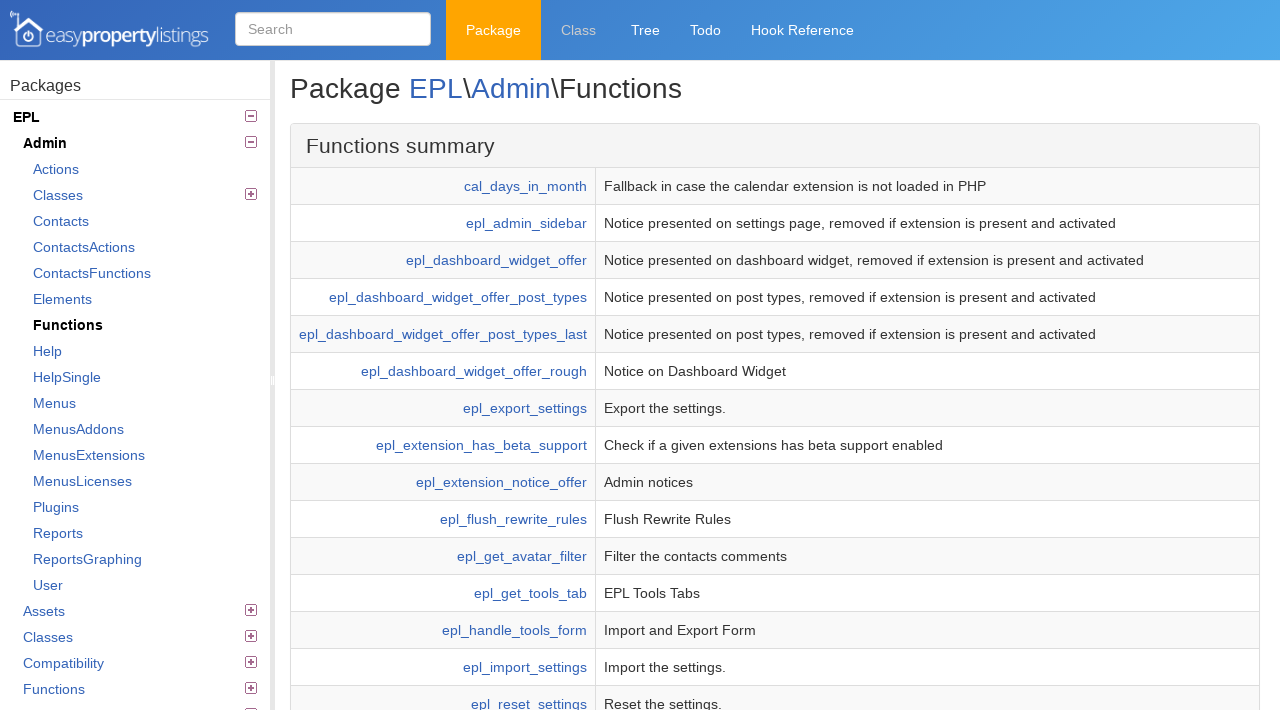

--- FILE ---
content_type: text/html
request_url: http://docs.easypropertylistings.com.au/package-EPL.Admin.Functions.html
body_size: 24469
content:
<!DOCTYPE html>
<html>
<head>
	<meta charset="utf-8">

	<title>Package EPL\Admin\Functions | Easy Property Listings 3.5.17 Code Reference</title>

	<link rel="stylesheet" href="resources/bootstrap.min.css?973e37a8502921d56bc02bb55321f45b072b6f71">
	<link rel="stylesheet" href="resources/style.css?73b3972bd68798df32c96484642398be648c7562">

	<script>
		var _gaq = _gaq || [];
		_gaq.push(['_setAccount', "G-P47N8PC940"]);
		_gaq.push(['_trackPageview']);

		(function() {
			var ga = document.createElement('script'); ga.type = 'text/javascript'; ga.async = true;
			ga.src = ('https:' == document.location.protocol ? 'https://ssl' : 'http://www') + '.google-analytics.com/ga.js';
			var s = document.getElementsByTagName('script')[0]; s.parentNode.insertBefore(ga, s);
		})();
	</script>
</head>

<body>
	<nav id="navigation" class="navbar navbar-default navbar-fixed-top">
		<div class="container-fluid">
			<div class="navbar-header">
				<a href="index.html" class="navbar-brand">Easy Property Listings 3.5.17 Code Reference</a>
			</div>
			<div class="collapse navbar-collapse">

				<form id="search" class="navbar-form navbar-left" role="search">
					<input type="hidden" name="cx" value="">
					<input type="hidden" name="ie" value="UTF-8">
					<div class="form-group">
						<input type="text" name="q" class="search-query form-control" placeholder="Search">
					</div>
				</form>

				<ul class="nav navbar-nav">
					<li class="active">
<span>Package</span>					</li>
					<li>
<span>Class</span>					</li>

					<li class="divider-vertical"></li>

					<li>
						<a href="tree.html" title="Tree view of classes, interfaces, traits and exceptions"><span>Tree</span></a>
					</li>

						<li>
							<a href="annotation-group-todo.html" title="List of elements with todo annotation">
								<span>Todo</span>
							</a>
						</li>

					<li class="divider-vertical"></li>

					<li class="hooks">
						<a href="hook-docs.html" title="Hooks"><span>Hook Reference</span></a>
					</li>


				</ul>
			</div>
		</div>
	</nav>

	<div id="left">
	<div id="menu">

		<div id="groups">
				<h3>Packages</h3>
			<ul>
					<li class="active main">
						<a href="package-EPL.html">
							EPL<span></span>
						</a>
							<ul>
					<li class="active main">
						<a href="package-EPL.Admin.html">
							Admin<span></span>
						</a>
							<ul>
					<li class="main">
						<a href="package-EPL.Admin.Actions.html">
							Actions						</a>
							</li>
					<li class="main">
						<a href="package-EPL.Admin.Classes.html">
							Classes<span></span>
						</a>
							<ul>
					<li class="main">
						<a href="package-EPL.Admin.Classes.ContactsTable.html">
							ContactsTable						</a>
							</li>
					<li class="main">
						<a href="package-EPL.Admin.Classes.EPL.html">
							EPL<span></span>
						</a>
							<ul>
					<li class="main">
						<a href="package-EPL.Admin.Classes.EPL.Admin.html">
							Admin<span></span>
						</a>
							<ul>
					<li class="main">
						<a href="package-EPL.Admin.Classes.EPL.Admin.Images.html">
							Images						</a>
							</li>
								</ul></li></ul></li>
					<li class="main">
						<a href="package-EPL.Admin.Classes.ReportsGraph.html">
							ReportsGraph						</a>
							</li>
					<li class="main">
						<a href="package-EPL.Admin.Classes.Welcome.html">
							Welcome						</a>
							</li>
								</ul></li>
					<li class="main">
						<a href="package-EPL.Admin.Contacts.html">
							Contacts						</a>
							</li>
					<li class="main">
						<a href="package-EPL.Admin.ContactsActions.html">
							ContactsActions						</a>
							</li>
					<li class="main">
						<a href="package-EPL.Admin.ContactsFunctions.html">
							ContactsFunctions						</a>
							</li>
					<li class="main">
						<a href="package-EPL.Admin.Elements.html">
							Elements						</a>
							</li>
					<li class="active main">
						<a href="package-EPL.Admin.Functions.html">
							Functions						</a>
							</li>
					<li class="main">
						<a href="package-EPL.Admin.Help.html">
							Help						</a>
							</li>
					<li class="main">
						<a href="package-EPL.Admin.HelpSingle.html">
							HelpSingle						</a>
							</li>
					<li class="main">
						<a href="package-EPL.Admin.Menus.html">
							Menus						</a>
							</li>
					<li class="main">
						<a href="package-EPL.Admin.MenusAddons.html">
							MenusAddons						</a>
							</li>
					<li class="main">
						<a href="package-EPL.Admin.MenusExtensions.html">
							MenusExtensions						</a>
							</li>
					<li class="main">
						<a href="package-EPL.Admin.MenusLicenses.html">
							MenusLicenses						</a>
							</li>
					<li class="main">
						<a href="package-EPL.Admin.Plugins.html">
							Plugins						</a>
							</li>
					<li class="main">
						<a href="package-EPL.Admin.Reports.html">
							Reports						</a>
							</li>
					<li class="main">
						<a href="package-EPL.Admin.ReportsGraphing.html">
							ReportsGraphing						</a>
							</li>
					<li class="main">
						<a href="package-EPL.Admin.User.html">
							User						</a>
							</li>
								</ul></li>
					<li class="main">
						<a href="package-EPL.Assets.html">
							Assets<span></span>
						</a>
							<ul>
					<li class="main">
						<a href="package-EPL.Assets.ScriptsStyles.html">
							ScriptsStyles						</a>
							</li>
					<li class="main">
						<a href="package-EPL.Assets.SVG.html">
							SVG						</a>
							</li>
								</ul></li>
					<li class="main">
						<a href="package-EPL.Classes.html">
							Classes<span></span>
						</a>
							<ul>
					<li class="main">
						<a href="package-EPL.Classes.AuthorLoader.html">
							AuthorLoader						</a>
							</li>
					<li class="main">
						<a href="package-EPL.Classes.AuthorMeta.html">
							AuthorMeta						</a>
							</li>
					<li class="main">
						<a href="package-EPL.Classes.Contact.html">
							Contact						</a>
							</li>
					<li class="main">
						<a href="package-EPL.Classes.Cron.html">
							Cron						</a>
							</li>
					<li class="main">
						<a href="package-EPL.Classes.CustomPostType.html">
							CustomPostType						</a>
							</li>
					<li class="main">
						<a href="package-EPL.Classes.Forms.html">
							Forms						</a>
							</li>
					<li class="main">
						<a href="package-EPL.Classes.License.html">
							License						</a>
							</li>
					<li class="main">
						<a href="package-EPL.Classes.ListingAdvanced.html">
							ListingAdvanced						</a>
							</li>
					<li class="main">
						<a href="package-EPL.Classes.ListingElements.html">
							ListingElements						</a>
							</li>
					<li class="main">
						<a href="package-EPL.Classes.MetaboxesCustomFields.html">
							MetaboxesCustomFields						</a>
							</li>
					<li class="main">
						<a href="package-EPL.Classes.Pagination.html">
							Pagination						</a>
							</li>
					<li class="main">
						<a href="package-EPL.Classes.PropertyMeta.html">
							PropertyMeta						</a>
							</li>
					<li class="main">
						<a href="package-EPL.Classes.RenderFields.html">
							RenderFields						</a>
							</li>
					<li class="main">
						<a href="package-EPL.Classes.RestAPI.html">
							RestAPI						</a>
							</li>
					<li class="main">
						<a href="package-EPL.Classes.Search.html">
							Search						</a>
							</li>
					<li class="main">
						<a href="package-EPL.Classes.Session.html">
							Session						</a>
							</li>
					<li class="main">
						<a href="package-EPL.Classes.Updater.html">
							Updater						</a>
							</li>
								</ul></li>
					<li class="main">
						<a href="package-EPL.Compatibility.html">
							Compatibility<span></span>
						</a>
							<ul>
					<li class="main">
						<a href="package-EPL.Compatibility.Extensions.html">
							Extensions						</a>
							</li>
					<li class="main">
						<a href="package-EPL.Compatibility.Functions.html">
							Functions						</a>
							</li>
					<li class="main">
						<a href="package-EPL.Compatibility.Shortcodes.html">
							Shortcodes						</a>
							</li>
								</ul></li>
					<li class="main">
						<a href="package-EPL.Functions.html">
							Functions<span></span>
						</a>
							<ul>
					<li class="main">
						<a href="package-EPL.Functions.Actions.html">
							Actions						</a>
							</li>
					<li class="main">
						<a href="package-EPL.Functions.ConditionalTags.html">
							ConditionalTags						</a>
							</li>
					<li class="main">
						<a href="package-EPL.Functions.ErrorTracking.html">
							ErrorTracking						</a>
							</li>
					<li class="main">
						<a href="package-EPL.Functions.Formatting.html">
							Formatting						</a>
							</li>
					<li class="main">
						<a href="package-EPL.Functions.Front.html">
							Front						</a>
							</li>
					<li class="main">
						<a href="package-EPL.Functions.Global.html">
							Global						</a>
							</li>
					<li class="main">
						<a href="package-EPL.Functions.Install.html">
							Install						</a>
							</li>
					<li class="main">
						<a href="package-EPL.Functions.Pagination.html">
							Pagination						</a>
							</li>
					<li class="main">
						<a href="package-EPL.Functions.Settings.html">
							Settings						</a>
							</li>
					<li class="main">
						<a href="package-EPL.Functions.Templates.html">
							Templates						</a>
							</li>
								</ul></li>
					<li class="main">
						<a href="package-EPL.Hooks.html">
							Hooks<span></span>
						</a>
							<ul>
					<li class="main">
						<a href="package-EPL.Hooks.EnergyCertificate.html">
							EnergyCertificate						</a>
							</li>
					<li class="main">
						<a href="package-EPL.Hooks.ExternalLinks.html">
							ExternalLinks						</a>
							</li>
					<li class="main">
						<a href="package-EPL.Hooks.FloorPlan.html">
							FloorPlan						</a>
							</li>
					<li class="main">
						<a href="package-EPL.Hooks.Map.html">
							Map						</a>
							</li>
					<li class="main">
						<a href="package-EPL.Hooks.ReadMore.html">
							ReadMore						</a>
							</li>
					<li class="main">
						<a href="package-EPL.Hooks.WebLink.html">
							WebLink						</a>
							</li>
								</ul></li>
					<li class="main">
						<a href="package-EPL.Meta.html">
							Meta<span></span>
						</a>
							<ul>
					<li class="main">
						<a href="package-EPL.Meta.InitCustomFields.html">
							InitCustomFields						</a>
							</li>
					<li class="main">
						<a href="package-EPL.Meta.Meta.html">
							Meta						</a>
							</li>
								</ul></li>
					<li class="main">
						<a href="package-EPL.PostTypes.html">
							PostTypes<span></span>
						</a>
							<ul>
					<li class="main">
						<a href="package-EPL.PostTypes.Business.html">
							Business						</a>
							</li>
					<li class="main">
						<a href="package-EPL.PostTypes.Commercial.html">
							Commercial						</a>
							</li>
					<li class="main">
						<a href="package-EPL.PostTypes.CommercialLand.html">
							CommercialLand						</a>
							</li>
					<li class="main">
						<a href="package-EPL.PostTypes.Contact.html">
							Contact						</a>
							</li>
					<li class="main">
						<a href="package-EPL.PostTypes.Functions.html">
							Functions						</a>
							</li>
					<li class="main">
						<a href="package-EPL.PostTypes.Land.html">
							Land						</a>
							</li>
					<li class="main">
						<a href="package-EPL.PostTypes.Property.html">
							Property						</a>
							</li>
					<li class="main">
						<a href="package-EPL.PostTypes.Rental.html">
							Rental						</a>
							</li>
					<li class="main">
						<a href="package-EPL.PostTypes.Rural.html">
							Rural						</a>
							</li>
								</ul></li>
					<li class="main">
						<a href="package-EPL.Shortcode.html">
							Shortcode<span></span>
						</a>
							<ul>
					<li class="main">
						<a href="package-EPL.Shortcode.CommercialListingSearch.html">
							CommercialListingSearch						</a>
							</li>
					<li class="main">
						<a href="package-EPL.Shortcode.ContactForm.html">
							ContactForm						</a>
							</li>
					<li class="main">
						<a href="package-EPL.Shortcode.Listing.html">
							Listing						</a>
							</li>
					<li class="main">
						<a href="package-EPL.Shortcode.ListingAdvanced.html">
							ListingAdvanced						</a>
							</li>
					<li class="main">
						<a href="package-EPL.Shortcode.ListingAuction.html">
							ListingAuction						</a>
							</li>
					<li class="main">
						<a href="package-EPL.Shortcode.ListingCategory.html">
							ListingCategory						</a>
							</li>
					<li class="main">
						<a href="package-EPL.Shortcode.ListingFeature.html">
							ListingFeature						</a>
							</li>
					<li class="main">
						<a href="package-EPL.Shortcode.ListingLocation.html">
							ListingLocation						</a>
							</li>
					<li class="main">
						<a href="package-EPL.Shortcode.ListingMetaDoc.html">
							ListingMetaDoc						</a>
							</li>
					<li class="main">
						<a href="package-EPL.Shortcode.ListingOpen.html">
							ListingOpen						</a>
							</li>
					<li class="main">
						<a href="package-EPL.Shortcode.ListingResults.html">
							ListingResults						</a>
							</li>
					<li class="main">
						<a href="package-EPL.Shortcode.ListingSearch.html">
							ListingSearch						</a>
							</li>
					<li class="main">
						<a href="package-EPL.Shortcode.Map.html">
							Map						</a>
							</li>
								</ul></li>
					<li class="main">
						<a href="package-EPL.Taxonomy.html">
							Taxonomy<span></span>
						</a>
							<ul>
					<li class="main">
						<a href="package-EPL.Taxonomy.BusinessCategories.html">
							BusinessCategories						</a>
							</li>
					<li class="main">
						<a href="package-EPL.Taxonomy.ContactTag.html">
							ContactTag						</a>
							</li>
					<li class="main">
						<a href="package-EPL.Taxonomy.Features.html">
							Features						</a>
							</li>
					<li class="main">
						<a href="package-EPL.Taxonomy.Location.html">
							Location						</a>
							</li>
								</ul></li>
					<li class="main">
						<a href="package-EPL.Templates.html">
							Templates<span></span>
						</a>
							<ul>
					<li class="main">
						<a href="package-EPL.Templates.Themes.html">
							Themes<span></span>
						</a>
							<ul>
					<li class="main">
						<a href="package-EPL.Templates.Themes.iThemes.html">
							iThemes						</a>
							</li>
					<li class="main">
						<a href="package-EPL.Templates.Themes.iThemesBuilder.html">
							iThemesBuilder						</a>
							</li>
								</ul></li></ul></li>
					<li class="main">
						<a href="package-EPL.Widget.html">
							Widget<span></span>
						</a>
							<ul>
					<li class="main">
						<a href="package-EPL.Widget.Admin.html">
							Admin<span></span>
						</a>
							<ul>
					<li class="main">
						<a href="package-EPL.Widget.Admin.Dashboard.html">
							Dashboard						</a>
							</li>
								</ul></li>
					<li class="main">
						<a href="package-EPL.Widget.Classes.html">
							Classes<span></span>
						</a>
							<ul>
					<li class="main">
						<a href="package-EPL.Widget.Classes.Author.html">
							Author						</a>
							</li>
					<li class="main">
						<a href="package-EPL.Widget.Classes.ContactCapture.html">
							ContactCapture						</a>
							</li>
					<li class="main">
						<a href="package-EPL.Widget.Classes.Gallery.html">
							Gallery						</a>
							</li>
					<li class="main">
						<a href="package-EPL.Widget.Classes.Listing.html">
							Listing						</a>
							</li>
					<li class="main">
						<a href="package-EPL.Widget.Classes.Search.html">
							Search						</a>
							</li>
								</ul></li>
					<li class="main">
						<a href="package-EPL.Widget.Functions.html">
							Functions						</a>
							</li>
								</ul></li></ul></li>
					<li>
						<a href="package-None.html">
							None						</a>
							</li>
					<li>
						<a href="package-WordPress.html">
							WordPress<span></span>
						</a>
							<ul>
					<li>
						<a href="package-WordPress.Session.html">
							Session						</a>
							</li>
								</ul></li>
			</ul>
		</div>


		<div id="elements">





			<h3>Functions</h3>
			<ul>
				<li><a href="function-cal_days_in_month.html">cal_days_in_month</a></li>
				<li><a href="function-epl_admin_sidebar.html">epl_admin_sidebar</a></li>
				<li><a href="function-epl_dashboard_widget_offer.html">epl_dashboard_widget_offer</a></li>
				<li><a href="function-epl_dashboard_widget_offer_post_types.html">epl_dashboard_widget_offer_post_types</a></li>
				<li><a href="function-epl_dashboard_widget_offer_post_types_last.html">epl_dashboard_widget_offer_post_types_last</a></li>
				<li><a href="function-epl_dashboard_widget_offer_rough.html">epl_dashboard_widget_offer_rough</a></li>
				<li><a href="function-epl_export_settings.html">epl_export_settings</a></li>
				<li><a href="function-epl_extension_has_beta_support.html">epl_extension_has_beta_support</a></li>
				<li><a href="function-epl_extension_notice_offer.html">epl_extension_notice_offer</a></li>
				<li><a href="function-epl_flush_rewrite_rules.html">epl_flush_rewrite_rules</a></li>
				<li><a href="function-epl_get_avatar_filter.html">epl_get_avatar_filter</a></li>
				<li><a href="function-epl_get_tools_tab.html">epl_get_tools_tab</a></li>
				<li><a href="function-epl_handle_tools_form.html">epl_handle_tools_form</a></li>
				<li><a href="function-epl_import_settings.html">epl_import_settings</a></li>
				<li><a href="function-epl_reset_settings.html">epl_reset_settings</a></li>
				<li><a href="function-epl_serialize.html">epl_serialize</a></li>
				<li><a href="function-epl_settings_import_export.html">epl_settings_import_export</a></li>
				<li><a href="function-epl_settings_reset.html">epl_settings_reset</a></li>
				<li><a href="function-epl_settings_upgrade_tab.html">epl_settings_upgrade_tab</a></li>
				<li><a href="function-epl_show_reset_tab.html">epl_show_reset_tab</a></li>
				<li><a href="function-epl_show_upgrade_tab.html">epl_show_upgrade_tab</a></li>
				<li><a href="function-epl_sync_property_price_global.html">epl_sync_property_price_global</a></li>
				<li><a href="function-epl_unserialize.html">epl_unserialize</a></li>
				<li><a href="function-epl_update_featured_listing.html">epl_update_featured_listing</a></li>
				<li><a href="function-epl_update_user_note_type.html">epl_update_user_note_type</a></li>
				<li><a href="function-epl_upgrade_admin_notice.html">epl_upgrade_admin_notice</a></li>
				<li><a href="function-epl_upgrade_db.html">epl_upgrade_db</a></li>
				<li><a href="function-epl_upgrade_db_to_3_3.html">epl_upgrade_db_to_3_3</a></li>
				<li><a href="function-epl_validate_import_file.html">epl_validate_import_file</a></li>
				<li><a href="function-epl_verify_nonce.html">epl_verify_nonce</a></li>
			</ul>
		</div>
	</div>
</div>

<div id="splitter"></div>

<div id="right">
	<div id="rightInner">
<div id="content" class="package">
	<h1>Package <a href="package-EPL.html">EPL</a>\<a href="package-EPL.Admin.html">Admin</a>\Functions</h1>








<div class="panel panel-default">
	<div class="panel-heading"><h2>Functions summary</h2></div>
	<table class="summary table table-bordered table-striped" id="functions">
<tr>
	<td class="name"><a href="function-cal_days_in_month.html">cal_days_in_month</a></td>
	<td>Fallback in case the calendar extension is not loaded in PHP</td>
</tr>
<tr>
	<td class="name"><a href="function-epl_admin_sidebar.html">epl_admin_sidebar</a></td>
	<td>Notice presented on settings page, removed if extension is present and activated</td>
</tr>
<tr>
	<td class="name"><a href="function-epl_dashboard_widget_offer.html">epl_dashboard_widget_offer</a></td>
	<td>Notice presented on dashboard widget, removed if extension is present and activated</td>
</tr>
<tr>
	<td class="name"><a href="function-epl_dashboard_widget_offer_post_types.html">epl_dashboard_widget_offer_post_types</a></td>
	<td>Notice presented on post types, removed if extension is present and activated</td>
</tr>
<tr>
	<td class="name"><a href="function-epl_dashboard_widget_offer_post_types_last.html">epl_dashboard_widget_offer_post_types_last</a></td>
	<td>Notice presented on post types, removed if extension is present and activated</td>
</tr>
<tr>
	<td class="name"><a href="function-epl_dashboard_widget_offer_rough.html">epl_dashboard_widget_offer_rough</a></td>
	<td>Notice on Dashboard Widget</td>
</tr>
<tr>
	<td class="name"><a href="function-epl_export_settings.html">epl_export_settings</a></td>
	<td>Export the settings.</td>
</tr>
<tr>
	<td class="name"><a href="function-epl_extension_has_beta_support.html">epl_extension_has_beta_support</a></td>
	<td>Check if a given extensions has beta support enabled</td>
</tr>
<tr>
	<td class="name"><a href="function-epl_extension_notice_offer.html">epl_extension_notice_offer</a></td>
	<td>Admin notices</td>
</tr>
<tr>
	<td class="name"><a href="function-epl_flush_rewrite_rules.html">epl_flush_rewrite_rules</a></td>
	<td>Flush Rewrite Rules</td>
</tr>
<tr>
	<td class="name"><a href="function-epl_get_avatar_filter.html">epl_get_avatar_filter</a></td>
	<td>Filter the contacts comments</td>
</tr>
<tr>
	<td class="name"><a href="function-epl_get_tools_tab.html">epl_get_tools_tab</a></td>
	<td>EPL Tools Tabs</td>
</tr>
<tr>
	<td class="name"><a href="function-epl_handle_tools_form.html">epl_handle_tools_form</a></td>
	<td>Import and Export Form</td>
</tr>
<tr>
	<td class="name"><a href="function-epl_import_settings.html">epl_import_settings</a></td>
	<td>Import the settings.</td>
</tr>
<tr>
	<td class="name"><a href="function-epl_reset_settings.html">epl_reset_settings</a></td>
	<td>Reset the settings.</td>
</tr>
<tr>
	<td class="name"><a href="function-epl_serialize.html">epl_serialize</a></td>
	<td>Serialize Variable</td>
</tr>
<tr>
	<td class="name"><a href="function-epl_settings_import_export.html">epl_settings_import_export</a></td>
	<td>Import Tools Settings Screen</td>
</tr>
<tr>
	<td class="name"><a href="function-epl_settings_reset.html">epl_settings_reset</a></td>
	<td>Reset EPL Settings :  Tools Settings Screen</td>
</tr>
<tr>
	<td class="name"><a href="function-epl_settings_upgrade_tab.html">epl_settings_upgrade_tab</a></td>
	<td>Settings upgrade tab screen</td>
</tr>
<tr>
	<td class="name"><a href="function-epl_show_reset_tab.html">epl_show_reset_tab</a></td>
	<td>Display Upgrade Tab</td>
</tr>
<tr>
	<td class="name"><a href="function-epl_show_upgrade_tab.html">epl_show_upgrade_tab</a></td>
	<td>Display Upgrade Tab</td>
</tr>
<tr>
	<td class="name"><a href="function-epl_sync_property_price_global.html">epl_sync_property_price_global</a></td>
	<td>Update the property_price_global when saving or updating an EPL post</td>
</tr>
<tr>
	<td class="name"><a href="function-epl_unserialize.html">epl_unserialize</a></td>
	<td>Un-serialize Variable</td>
</tr>
<tr>
	<td class="name"><a href="function-epl_update_featured_listing.html">epl_update_featured_listing</a></td>
	<td>Update a featured listing when pressing the star icon</td>
</tr>
<tr>
	<td class="name"><a href="function-epl_update_user_note_type.html">epl_update_user_note_type</a></td>
	<td>Update user note comment type to note</td>
</tr>
<tr>
	<td class="name"><a href="function-epl_upgrade_admin_notice.html">epl_upgrade_admin_notice</a></td>
	<td>Upgrade Database Notice</td>
</tr>
<tr>
	<td class="name"><a href="function-epl_upgrade_db.html">epl_upgrade_db</a></td>
	<td>Upgrade EPL Database to 3.3</td>
</tr>
<tr>
	<td class="name"><a href="function-epl_upgrade_db_to_3_3.html">epl_upgrade_db_to_3_3</a></td>
	<td>Check if need to upgrade EPL Database to 3.3</td>
</tr>
<tr>
	<td class="name"><a href="function-epl_validate_import_file.html">epl_validate_import_file</a></td>
	<td>Validate the import file.</td>
</tr>
<tr>
	<td class="name"><a href="function-epl_verify_nonce.html">epl_verify_nonce</a></td>
	<td>Verify nonce for the tools form.</td>
</tr>
	</table>
</div>
</div>
	</div>

	<div id="footer">
		Easy Property Listings 3.5.17 Code Reference API documentation generated by <a href="http://apigen.org">ApiGen</a>
	</div>
</div>
<script src="resources/combined.js?618ce78283b5b1b9bb9e537bce2391635504158b"></script>
<script src="elementlist.js?78f7ec79d0f801956dfead1fb6c1d4188ede903b"></script>
</body>
</html>


--- FILE ---
content_type: text/css
request_url: http://docs.easypropertylistings.com.au/resources/style.css?73b3972bd68798df32c96484642398be648c7562
body_size: 8474
content:
/* Normal styles */

body {
	padding: 50px 0 0 0;
}

h1 {
	font-size: 2em;
	margin: 0.67em 0;
}

h2 {
	font-size: 1.5em;
	margin: 0.83em 0;
}

h3 {
	font-size: 1.17em;
	margin: 1em 0 0.2em 0;
}

h4 {
	font-size: 100%;
	margin: 0;
	padding: 0;
}

.panel-heading h2,
.panel-heading h3 {
	margin-top: 0;
	margin-bottom: 0;
}

.panel > p {
	margin: 10px;
}

ul, ol {
	margin-bottom: 0;
}

a, a:hover {
	text-decoration: none;
}

var {
	font-weight: bold;
	font-style: normal;
	color: #c09853;
}

code {
	color: #000;
	white-space: nowrap;
	border: none;
	background: transparent;
	padding: 0
}

code:empty {
	display: none;
}

code a b {
	color: #000;
}

pre code {
	white-space: pre;
}

.deprecated {
	text-decoration: line-through;
	opacity: .5;
}

.invalid {
	color: #dd1144;
}

.hidden {
	display: none;
}

/* Left side */
#left {
	overflow: auto;
	width: 270px;
	height: 100%;
	position: fixed;
}

/* Menu */
#menu {
	padding: 10px;
	overflow-x: hidden;
}

#menu h3 {
	border-bottom: 1px solid #E7E7E7;
	margin-left: -10px;
	margin-right: -10px;
	padding: 0 10px 5px 10px;
}

#menu ul {
	list-style: none;
	padding: 0;
	margin: 0;
}

#menu ul ul {
	padding-left: 10px;
}

#menu li {
	white-space: nowrap;
	position: relative;
}

#menu a {
	display: block;
	padding: 3px;
	border-radius: 3px;
	width: 100%;
	overflow: hidden;
	text-overflow: ellipsis;
}

#menu a:hover {
	background-color: #3464b8;
	color: #fff !important;
}

#menu .active > a {
	font-weight: bold;
	color: #000;
}

#menu .active > a.invalid {
	color: #dd1144;
}

#menu #groups span {
	position: absolute;
	top: 6px;
	right: 3px;
	cursor: pointer;
	display: block;
	width: 12px;
	height: 12px;
	background: url('collapsed.png') transparent 0 0 no-repeat;
}

#menu #groups span:hover {
	background-position: -12px 0;
}

#menu #groups span.collapsed {
	background-position: 0 -12px;
}

#menu #groups span.collapsed:hover {
	background-position: -12px -12px;
}

#menu #groups ul.collapsed {
	display: none;
}

/* Autocomplete */
.ac_results {
	border-radius: 4px;
	margin-top: 2px;
	background-color: #fff;
	border: 1px solid #E7E7E7;
	box-shadow: 0 5px 10px rgba(0, 0, 0, 0.2);
	overflow: hidden;
	z-index: 99999;
}

.ac_results ul {
	display: block;
	list-style: none;
	padding: 0;
	margin: 0;
}

.ac_results li {
	margin: 0;
	padding: 0 5px;
	line-height: 2;
	cursor: default;
	display: block;
	overflow: hidden;
	white-space: nowrap;
	text-overflow: ellipsis;
}

.ac_results li strong {
	color: #000;
}

.ac_over {
	background-color: #3464b8;
	color: #fff;
}

.ac_results li.ac_over strong {
	color: #fff;
}


/* Right side */
#right {
	overflow: auto;
	margin-left: 275px;
	height: 100%;
	position: relative;
	left: 0;
	right: 0;
}

#rightInner {
	max-width: 1000px;
	min-width: 350px;
}

/* Navigation */

#navigation {
	margin-bottom: 0;
}

.navbar .nav > li > span {
	position: relative;
	display: block;
	color: #777;
	line-height: 20px;
	padding: 20px;
}

.navbar .nav > li.active > span {
	background-color: #E7E7E7;
	color: #555;
}

/* Content */
#content {
	clear: both;
	padding: 5px 15px;
}

#content > .description {
	margin: 1.2em 0;
}

#content .alert-info {
	margin-top: 18px;
}

dl.tree {
	margin: 1.2em 0;
	padding: 10px;
}

dl.tree dd {
	margin: 0;
	padding: 0;
	line-height: 18px;
}

.elementList {
	line-height: 24px;
}

h2.switchable {
	background: transparent url('sort.png') no-repeat center right;
	cursor: pointer;
}

.summary td:first-child {
	text-align: right;
}

.summary td hr {
	margin: 8px -8px;
}

#packages.summary td:first-child, #namespaces.summary td:first-child, .inherited.summary td:first-child, .used.summary td:first-child {
	text-align: left;
}

.summary tr:hover td {
	background: #f6f6f4;
}

.summary .description p {
	margin: 0;
}

.class #methods.summary .description p:first-child, .summary .description.detailed h4:first-child {
	margin-top: 8px;
}

.summary .description p + p, .summary .description ul, .summary .description pre, .summary .description.detailed h4 {
	margin-top: 4px;
}

.summary dl {
	margin: 0;
}

.summary dd {
	margin: 0 0 0 25px;
}

.summary dt, dd {
	line-height: 24px;
}

.name, .attributes {
	white-space: nowrap;
}

.value code {
	white-space: pre-wrap;
}

td.name, td.attributes {
	width: 1%;
}

.class .methods .name, .class .properties .name, .class .constants .name {
	width: auto;
	white-space: normal;
}

.class .methods .name > div > code {
	white-space: pre-wrap;
}

.class .methods .name > div > code span, .function .value > code {
	white-space: nowrap;
	display: inline-block;
}

.class .methods td.name > div, .class td.value > div {
	position: relative;
	padding-right: 1em;
}

.attributes code, .name code, dd code {
	color: #468847;
}

.anchor {
	position: absolute;
	top: 0;
	right: 0;
	line-height: 1;
	font-size: 85%;
	margin: 0;
	color: #3464b8 !important;
}

.list {
	margin: 0 0 5px 25px;
	line-height: 24px;
}

/* Splitter */
#splitter {
	position: fixed;
	height: 100%;
	width: 5px;
	left: 270px;
	background: #E7E7E7 url('resize.png') left center no-repeat;
	cursor: e-resize;
}

#splitter.active {
	opacity: .5;
}

/* Footer */
#footer {
	border-top: 1px solid #e5e5e5;
	clear: both;
	color: #808080;
	text-align: right;
	padding: 2em 1em;
	margin: 3em 0 40px 0;
}

/* Tree */
div.tree ul {
	list-style: none;
	background: url('tree-vertical.png') left repeat-y;
	padding: 0;
	margin-left: 20px;
}

div.tree li {
	margin: 0;
	padding: 0;
}

div.tree div {
	padding-left: 30px;
}

div.tree div.notlast {
	background: url('tree-hasnext.png') left 10px no-repeat;
}

div.tree div.last {
	background: url('tree-last.png') left -240px no-repeat;
}

div.tree li.last {
	background: url('tree-cleaner.png') left center repeat-y;
}

div.tree span.padding {
	padding-left: 15px;
}

/* Source code */
#source {
	margin: 1em 0 1em 1em;
	border: 1px solid #ccc;
	border-radius: 4px;
	overflow: auto;
}

#source pre {
	padding: 0;
	border: none;
	overflow: visible;
}

#source .numbers {
	float: left;
	background-color: transparent;
}

#source .code {

}

.php-keyword1 {
	color: #468847;
	font-weight: bold;
}

.php-keyword2 {
	font-weight: bold;
}

.php-var {
	color: #c09853;
	font-weight: bold;
}

.php-num {
	color: #006dcc;
}

.php-quote {
	color: #006dcc;
}

.php-comment {
	color: #929292;
}

.xlang {
	color: #468847;
	font-weight: bold;
}

span.l {
	display: block;
}

span.l.selected {
	background: #f9f2d2;
}

span.l a {
	color: #333333;
}

span.l a:hover, span.l a:active, span.l a:focus {
	background: transparent;
	color: #333333 !important;
}

span.l .php-var a {
	color: #c09853;
}

span.l .php-var a:hover, span.l .php-var a:active, span.l .php-var a:focus {
	color: #c09853 !important;
}

span.l a.l {
	background: #fbfbfc;
	margin-right: 8px;
	padding: 2px 2px 2px 8px;
	color: #c0c0c0;
}

span.l a.l:hover, span.l a.l:active, span.l a.l:focus {
	background: #fbfbfc;
	color: #c0c0c0 !important;
}

/* Small screens */
#rightInner.medium .name, #rightInner.medium .attributes {
	white-space: normal;
}

/* global style */
.left, .summary td.left {
	text-align: left;
}
.right, .summary td.right {
	text-align: right;
}


/* Custom styles for EPL */
.navbar-header {
	padding: 10px;
}
.navbar-brand {
	background: url(easy-property-listing_logo.png) no-repeat left top;
	background-size: 200px 40px;
	width: 200px;
	padding: 40px 0 0 0;
	overflow: hidden;
	height: 0;
}

#navigation {
		background: rgb(52,100,184);
	background: -moz-linear-gradient(-45deg,  rgba(52,100,184,1) 0%, rgba(78,169,234,1) 100%);
	background: -webkit-gradient(linear, left top, right bottom, color-stop(0%,rgba(52,100,184,1)), color-stop(100%,rgba(78,169,234,1)));
	background: -webkit-linear-gradient(-45deg,  rgba(52,100,184,1) 0%,rgba(78,169,234,1) 100%);
	background: -o-linear-gradient(-45deg,  rgba(52,100,184,1) 0%,rgba(78,169,234,1) 100%);
	background: -ms-linear-gradient(-45deg,  rgba(52,100,184,1) 0%,rgba(78,169,234,1) 100%);
	background: linear-gradient(135deg,  rgba(52,100,184,1) 0%,rgba(78,169,234,1) 100%);
	filter: progid:DXImageTransform.Microsoft.gradient( startColorstr='#3464b8', endColorstr='#4ea9ea',GradientType=1 );

	color: #fff;
}

#navigation a {
	color: #fff;
}

.navbar .nav > li > span {
	color: #ccc;
}
.navbar .nav > li > a:hover > span {
	color: #ffa500;
}
.navbar .nav > li.active > span, .navbar .nav > li.active > a {
	background: #ffa500;
	color: #fff;
}
.navbar-form {
    margin-top: 12px;
    margin-bottom: 12px;
}
.nav>li>a {
    padding: 20px 15px;
}
a {
	color: #3464b8;
}


--- FILE ---
content_type: application/javascript
request_url: http://docs.easypropertylistings.com.au/elementlist.js?78f7ec79d0f801956dfead1fb6c1d4188ede903b
body_size: 20690
content:

var ApiGen = ApiGen || {};
ApiGen.elements = [["f","cal_days_in_month()"],["f","current_datetime()"],["c","Easy_Property_Listings"],["f","EPL()"],["f","epl_active_theme_name_twentysixteen()"],["f","epl_add_admin_body_class()"],["f","epl_add_contact_screen_options()"],["f","epl_add_contact_screen_opts()"],["f","epl_add_contact_tag_bgcolor_field()"],["f","epl_add_custom_user_profile_fields()"],["f","epl_add_dashboard_widgets()"],["f","epl_add_elements_gui_button()"],["f","epl_add_meta_boxes()"],["f","epl_add_ons_get_feed()"],["f","epl_add_ons_init()"],["f","epl_add_ons_page()"],["f","epl_add_or_update_params()"],["f","epl_add_orderby_args()"],["f","epl_admin_enqueue_scripts()"],["f","epl_admin_google_maps_api_notification()"],["c","EPL_Admin_Images"],["f","epl_admin_listing_map()"],["f","epl_admin_menu()"],["f","epl_admin_posts_filter()"],["f","epl_admin_sidebar()"],["f","epl_admin_styles()"],["c","EPL_Advanced_Shortcode_Listing"],["f","epl_after_install()"],["f","epl_all_post_types()"],["f","epl_all_tags_view()"],["f","epl_apply_feeling_lucky_config()"],["f","epl_archive_author_callback()"],["f","epl_archive_custom_excerpt_length()"],["f","epl_archive_render_content()"],["f","epl_archive_sorting()"],["f","epl_archive_title_callback()"],["f","epl_archive_utility_wrap_after()"],["f","epl_archive_utility_wrap_before()"],["f","epl_array_map_recursive()"],["c","EPL_Author"],["f","epl_author_class()"],["c","EPL_Author_Loader"],["c","EPL_Author_Meta"],["f","epl_author_tab_author_id()"],["f","epl_author_tab_contact_form()"],["f","epl_author_tab_description()"],["f","epl_author_tab_image()"],["f","epl_author_tab_video()"],["f","epl_author_tabs()"],["f","epl_before_meta_field_property_owner()"],["f","epl_body_classes()"],["f","epl_button_energy_certificate()"],["f","epl_button_external_link()"],["f","epl_button_floor_plan()"],["f","epl_button_mini_web()"],["f","epl_button_read_more()"],["f","epl_buttons_wrapper_after()"],["f","epl_buttons_wrapper_before()"],["f","epl_clear_errors()"],["f","epl_compatibility_archive_class_callback()"],["c","EPL_Contact"],["f","epl_contact_access()"],["f","epl_contact_action_menus()"],["f","epl_contact_add_activity_form()"],["f","epl_contact_add_listing_form()"],["f","epl_contact_assign_existing_listing()"],["f","epl_contact_assigned_tags()"],["f","epl_contact_avatar()"],["f","epl_contact_background_info()"],["f","epl_contact_capture_action()"],["f","epl_contact_capture_form()"],["f","epl_contact_capture_form_callback()"],["f","epl_contact_capture_get_widget_defaults()"],["f","epl_contact_capture_get_widget_fields()"],["f","epl_contact_capture_widget_form_fields()"],["f","epl_contact_category_update()"],["f","epl_contact_contact_details()"],["f","epl_contact_contact_fields()"],["f","epl_contact_delete()"],["f","epl_contact_entry_header()"],["f","epl_contact_entry_header_editable()"],["f","epl_contact_get_activities_html()"],["f","epl_contact_get_listings_html()"],["f","epl_contact_meta_view()"],["f","epl_contact_notes_view()"],["f","epl_contact_recent_activities()"],["f","epl_contact_recent_interests()"],["c","EPL_Contact_Reports_Table"],["f","epl_contact_save_listing()"],["f","epl_contact_save_note()"],["f","epl_contact_save_note_note_tab()"],["f","epl_contact_social_icons()"],["f","epl_contact_table_set_option()"],["f","epl_contact_tabs()"],["f","epl_contact_tag_add()"],["f","epl_contact_tag_remove()"],["f","epl_contact_views()"],["f","epl_contacts_delete_view()"],["f","epl_contacts_list()"],["f","epl_contacts_listing_view()"],["f","epl_contacts_page()"],["f","epl_contacts_view()"],["f","epl_convert_youtube_embed_url()"],["f","epl_count_total_contacts()"],["c","EPL_CPT"],["f","epl_create_ical_file()"],["f","epl_create_property_object()"],["c","EPL_Cron"],["f","epl_currency_decimal_filter()"],["f","epl_currency_filter()"],["f","epl_currency_formatted_amount()"],["f","epl_custom_orderby()"],["f","epl_custom_post_author_archive()"],["f","epl_custom_restrict_manage_posts()"],["f","epl_dashboard_activity_widget()"],["f","epl_dashboard_recent_comments()"],["f","epl_dashboard_recent_posts()"],["f","epl_dashboard_widget_offer()"],["f","epl_dashboard_widget_offer_post_types()"],["f","epl_dashboard_widget_offer_post_types_last()"],["f","epl_dashboard_widget_offer_rough()"],["f","epl_display_label_bond()"],["f","epl_display_label_postcode()"],["f","epl_display_label_suburb()"],["f","epl_edit_contact()"],["f","epl_edit_contact_tag_bgcolor_field()"],["f","epl_ends_with()"],["f","epl_esc_attr()"],["f","epl_esc_like()"],["f","epl_excerpt_length()"],["f","epl_export_settings()"],["f","epl_extension_has_beta_support()"],["f","epl_extension_notice_offer()"],["f","epl_fancy_pagination()"],["f","epl_feedsync_format_date()"],["f","epl_feedsync_format_date_auction()"],["f","epl_feedsync_format_strip_currency()"],["f","epl_feedsync_format_sub_number()"],["f","epl_feedsync_switch_date_time()"],["f","epl_feeling_lucky()"],["f","epl_filter_listing_comments_array()"],["f","epl_flush_rewrite_rules()"],["c","EPL_FORM_BUILDER"],["f","epl_format_amount()"],["f","epl_format_the_excerpt()"],["f","epl_generate_search_instance_counter()"],["f","epl_generate_unique_tab_counter()"],["f","epl_get_active_agent_count()"],["f","epl_get_active_post_types()"],["f","epl_get_active_theme()"],["f","epl_get_active_theme_name()"],["f","epl_get_admin_option_fields()"],["f","epl_get_admin_option_licence_fields()"],["f","epl_get_admin_screens()"],["f","epl_get_agent_id_by_login()"],["f","epl_get_author_id_from_name()"],["f","epl_get_author_meta()"],["f","epl_get_available_locations()"],["f","epl_get_available_status_list()"],["f","epl_get_available_terms()"],["f","epl_get_avatar_filter()"],["f","epl_get_beta_enabled_extensions()"],["f","epl_get_contact_categories()"],["f","epl_get_contact_tag_bgcolor()"],["f","epl_get_contacts()"],["f","epl_get_content_path()"],["f","epl_get_core_post_types()"],["f","epl_get_core_rental_post_types()"],["f","epl_get_core_sales_post_types()"],["f","epl_get_countries_list()"],["f","epl_get_currencies()"],["f","epl_get_currency()"],["f","epl_get_currency_position()"],["f","epl_get_custom_user_profile_fields()"],["f","epl_get_decimal_separator()"],["f","epl_get_default_settings()"],["f","epl_get_errors()"],["f","epl_get_fallback_content_path()"],["f","epl_get_field_sliders()"],["f","epl_get_inspection_date_format()"],["f","epl_get_inspection_time_format()"],["f","epl_get_local_timestamp()"],["f","epl_get_manage_listing_column_labels()"],["f","epl_get_meta_boxes()"],["f","epl_get_meta_field_label()"],["f","epl_get_meta_field_labels()"],["f","epl_get_meta_values()"],["f","epl_get_multipage_link()"],["f","epl_get_new_admin_option_fields()"],["f","epl_get_next_contact_link()"],["f","epl_get_next_page_link()"],["f","epl_get_option()"],["f","epl_get_owners()"],["f","epl_get_plural()"],["f","epl_get_post_count()"],["f","epl_get_post_id_from_unique_id()"],["f","epl_get_post_types()"],["f","epl_get_prev_contact_link()"],["f","epl_get_prev_page_link()"],["f","epl_get_price_array()"],["f","epl_get_price_meta_key()"],["f","epl_get_price_slider_array()"],["f","epl_get_price_sticker()"],["f","epl_get_property_address()"],["f","epl_get_property_area_unit_opts()"],["f","epl_get_property_authority_opts()"],["f","epl_get_property_bb_icons()"],["f","epl_get_property_com_authority_opts()"],["f","epl_get_property_com_listing_type_opts()"],["f","epl_get_property_com_property_extent_opts()"],["f","epl_get_property_com_tenancy_opts()"],["f","epl_get_property_exclusivity_opts()"],["f","epl_get_property_heading()"],["f","epl_get_property_icons()"],["f","epl_get_property_meta()"],["f","epl_get_property_meta_label()"],["f","epl_get_property_price()"],["f","epl_get_property_rent_period_opts()"],["f","epl_get_property_status_opts()"],["f","epl_get_range_slider_label_html()"],["f","epl_get_report_dates()"],["f","epl_get_reporting_view()"],["f","epl_get_sales_by_date()"],["f","epl_get_settings()"],["f","epl_get_shortcode_list()"],["f","epl_get_stickers_array()"],["f","epl_get_svg_allowed_tags()"],["f","epl_get_template_part()"],["f","epl_get_the_address()"],["f","epl_get_the_excerpt()"],["f","epl_get_the_status()"],["f","epl_get_the_status_label()"],["f","epl_get_the_term_list()"],["f","epl_get_the_under_offer()"],["f","epl_get_thousands_separator()"],["f","epl_get_thumbnail_sizes()"],["f","epl_get_tools_tab()"],["f","epl_get_total_agent_count()"],["f","epl_get_unique_post_meta_values()"],["f","epl_get_video_host()"],["f","epl_get_video_html()"],["f","epl_get_youtube_id_from_url()"],["c","EPL_Graph"],["f","epl_handle_tools_form()"],["f","epl_hide_author_box_from_front()"],["f","epl_hide_listing_statuses()"],["f","epl_hide_map_from_front()"],["f","epl_home_pagination_fix()"],["f","epl_image_size_names_choose()"],["f","epl_image_sizes()"],["f","epl_import_settings()"],["f","epl_init_svgs()"],["f","epl_inspection_format()"],["f","epl_install()"],["f","epl_is_avada_theme()"],["f","epl_is_builder_framework_theme()"],["f","epl_is_divi_framework_theme()"],["f","epl_is_genesis_framework_theme()"],["f","epl_is_search()"],["f","epl_is_twenty_twenty_theme()"],["f","epl_labels()"],["f","epl_leased_label_status_filter_callback()"],["c","EPL_License"],["f","epl_list_listings_contextual_help()"],["c","EPL_Listing_Elements"],["f","epl_listing_elements_gui()"],["f","epl_listing_has_fourth_agent()"],["f","epl_listing_has_primary_agent()"],["f","epl_listing_has_secondary_agent()"],["f","epl_listing_has_secondary_author()"],["f","epl_listing_has_third_agent()"],["f","epl_listing_is_agent_available()"],["f","epl_listing_load_meta_commercial_category()"],["f","epl_listing_load_meta_commercial_category_value()"],["f","epl_listing_load_meta_commercial_rent_period()"],["f","epl_listing_load_meta_commercial_rent_period_value()"],["f","epl_listing_load_meta_land_category()"],["f","epl_listing_load_meta_property_category()"],["f","epl_listing_load_meta_rural_category()"],["f","epl_listing_load_meta_rural_category_value()"],["f","epl_listing_meta_land_category_value()"],["f","epl_listing_meta_property_category_value()"],["f","epl_listing_results_loop_callback()"],["f","epl_listing_toolbar_items()"],["f","epl_listings_contextual_help()"],["f","epl_listings_where()"],["f","epl_load_core_templates()"],["f","epl_load_svg_listing_icons_head()"],["f","epl_load_svg_social_icons_head()"],["f","epl_manage_business_columns_heading()"],["f","epl_manage_business_columns_value()"],["f","epl_manage_business_sortable_columns()"],["f","epl_manage_commercial_columns_value()"],["f","epl_manage_commercial_heading()"],["f","epl_manage_commercial_land_columns_heading()"],["f","epl_manage_commercial_land_columns_value()"],["f","epl_manage_land_columns_heading()"],["f","epl_manage_land_columns_value()"],["f","epl_manage_listing_column_agent_callback()"],["f","epl_manage_listing_column_featured_callback()"],["f","epl_manage_listing_column_geo_callback()"],["f","epl_manage_listing_column_labels_callback()"],["f","epl_manage_listing_column_listing_callback()"],["f","epl_manage_listing_column_listing_id_callback()"],["f","epl_manage_listing_column_listing_type_callback()"],["f","epl_manage_listing_column_price_callback()"],["f","epl_manage_listing_column_property_status_callback()"],["f","epl_manage_listing_column_property_thumb_callback()"],["f","epl_manage_listings_sortable_columns()"],["f","epl_manage_property_columns_heading()"],["f","epl_manage_property_columns_value()"],["f","epl_manage_rental_columns_heading()"],["f","epl_manage_rental_columns_value()"],["f","epl_manage_rural_columns_heading()"],["f","epl_manage_rural_columns_value()"],["f","epl_map_api_key_warning()"],["f","epl_menu_addons()"],["f","epl_menu_extensions()"],["f","epl_menu_general()"],["f","epl_menu_help()"],["f","epl_menu_licenses()"],["f","epl_menu_settings()"],["f","epl_menu_tools()"],["f","epl_meta_box_init()"],["f","epl_meta_box_inner_custom_box()"],["f","epl_meta_contact()"],["f","epl_meta_location_label()"],["f","epl_meta_under_offer_label()"],["c","EPL_METABOX"],["f","epl_month_num_to_name()"],["f","epl_new_contact()"],["f","epl_new_contact_view()"],["f","epl_next_post_link()"],["f","epl_nopaging()"],["f","epl_number_suffix_callback()"],["f","epl_pagination()"],["c","EPL_Pagination_Call"],["f","epl_pagination_html()"],["f","epl_parse_atts()"],["f","epl_parse_report_dates()"],["f","epl_plugin_action_links()"],["f","epl_plugin_row_meta()"],["f","epl_plugin_updates()"],["f","epl_pmxi_import_post_saved()"],["f","epl_populate_post_author_email()"],["f","epl_posts_highlights()"],["f","epl_preprocess_search_meta_query()"],["f","epl_prev_post_link()"],["f","epl_print_errors()"],["f","epl_print_r()"],["f","epl_process_actions()"],["f","epl_process_admin_actions()"],["f","epl_process_event_cal_request()"],["f","epl_property_address_suburb_column_orderby()"],["f","epl_property_admin_contact()"],["f","epl_property_archive_featured_image()"],["f","epl_property_author_archives()"],["f","epl_property_author_box()"],["f","epl_property_author_box_simple_card()"],["f","epl_property_author_box_simple_card_tall()"],["f","epl_property_author_box_simple_grav()"],["f","epl_property_author_card()"],["f","epl_property_author_default()"],["f","epl_property_available_dates()"],["f","epl_property_blog()"],["f","epl_property_blog_default()"],["f","epl_property_blog_slim()"],["f","epl_property_blog_table()"],["f","epl_property_blog_table_open()"],["f","epl_property_category()"],["f","epl_property_commercial_category()"],["f","epl_property_featured_image()"],["f","epl_property_gallery()"],["f","epl_property_get_the_full_address()"],["f","epl_property_heading()"],["f","epl_property_icons()"],["f","epl_property_inspection_times()"],["f","epl_property_land_category()"],["f","epl_property_map_default_callback()"],["c","EPL_Property_Meta"],["f","epl_property_new_excerpt_more()"],["f","epl_property_post_class_listing_status_callback()"],["f","epl_property_price()"],["f","epl_property_search_not_found_callback()"],["f","epl_property_secondary_heading()"],["f","epl_property_single()"],["f","epl_property_single_default()"],["f","epl_property_sold_leased()"],["f","epl_property_status()"],["f","epl_property_suburb()"],["f","epl_property_tab_section()"],["f","epl_property_tab_section_after()"],["f","epl_property_the_address()"],["f","epl_property_video_callback()"],["f","epl_property_widget()"],["f","epl_property_widget_image_only_option()"],["f","epl_property_widget_list_option()"],["f","epl_property_widget_status_class()"],["f","epl_property_widgets_featured_image()"],["f","epl_register_custom_post_type_business()"],["f","epl_register_custom_post_type_commercial()"],["f","epl_register_custom_post_type_commercial_land()"],["f","epl_register_custom_post_type_contact()"],["f","epl_register_custom_post_type_land()"],["f","epl_register_custom_post_type_property()"],["f","epl_register_custom_post_type_rental()"],["f","epl_register_custom_post_type_rural()"],["f","epl_register_default_contact_tabs()"],["f","epl_register_default_contact_views()"],["f","epl_register_delete_contact_tab()"],["f","epl_register_post_type()"],["f","epl_register_taxonomy_business_listings()"],["f","epl_register_taxonomy_contact_tag()"],["f","epl_register_taxonomy_features()"],["f","epl_register_taxonomy_location()"],["f","epl_register_widget_author()"],["f","epl_register_widget_contact_form()"],["f","epl_register_widget_property_gallery()"],["f","epl_register_widget_property_search()"],["f","epl_register_widget_recent_property()"],["f","epl_remote_url_get()"],["f","epl_remove_archive_thumbnail()"],["f","epl_remove_single_thumbnail()"],["f","epl_render_archive_post()"],["f","epl_render_contact_view()"],["c","EPL_Render_Fields"],["f","epl_render_html_fields()"],["f","epl_render_single_post()"],["f","epl_report_views()"],["f","epl_reports_access()"],["f","epl_reports_business()"],["f","epl_reports_commercial()"],["f","epl_reports_commercial_land()"],["f","epl_reports_default_views()"],["f","epl_reports_graph()"],["f","epl_reports_graph_controls()"],["f","epl_reports_land()"],["f","epl_reports_page()"],["f","epl_reports_property()"],["f","epl_reports_rental()"],["f","epl_reports_rural()"],["f","epl_reports_tab_reports()"],["f","epl_reset_post_author()"],["f","epl_reset_property_object()"],["f","epl_reset_settings()"],["c","EPL_Rest_API"],["f","epl_sanitize_amount()"],["f","epl_sanitize_html_tags()"],["f","epl_sanitize_key()"],["f","epl_save_contact_tag_bgcolor()"],["f","epl_save_custom_user_profile_fields()"],["f","epl_save_meta_boxes()"],["f","epl_sd_author_box_compat()"],["c","EPL_SEARCH"],["f","epl_search()"],["f","epl_search_contact()"],["f","epl_search_contact_listing()"],["c","EPL_Search_Fields"],["f","epl_search_get_defaults()"],["f","epl_search_listing()"],["f","epl_search_pre_get_posts()"],["f","epl_search_user()"],["f","epl_search_widget_fields()"],["f","epl_search_widget_fields_frontend()"],["f","epl_serialize()"],["c","EPL_Session"],["f","epl_set_error()"],["f","epl_settings()"],["f","epl_settings_import_export()"],["f","epl_settings_reset()"],["f","epl_settings_upgrade_tab()"],["f","epl_shortcode_commercial_listing_search_callback()"],["f","epl_shortcode_googlemap_callback()"],["f","epl_shortcode_googlemap_enqueue()"],["f","epl_shortcode_listing_advanced_callback()"],["f","epl_shortcode_listing_auction_callback()"],["f","epl_shortcode_listing_callback()"],["f","epl_shortcode_listing_category_callback()"],["f","epl_shortcode_listing_meta_doc_callback()"],["f","epl_shortcode_listing_search_callback()"],["f","epl_shortcode_listing_tax_feature_callback()"],["f","epl_shortcode_listing_tax_location_callback()"],["f","epl_shortcode_property_open_callback()"],["f","epl_shortcode_results_message_callback()"],["f","epl_show_agent_name_in_column()"],["f","epl_show_author_widget_by_username()"],["f","epl_show_reset_tab()"],["f","epl_show_upgrade_tab()"],["f","epl_single_and_archive_functions()"],["f","epl_single_author_wrapper_end()"],["f","epl_single_author_wrapper_start()"],["f","epl_single_render_content()"],["c","EPL_SL_Plugin_Updater"],["f","epl_sold_label_status_filter_callback()"],["f","epl_sorting_options()"],["f","epl_sorting_options_callback()"],["f","epl_sorting_tabs()"],["f","epl_sorting_tool()"],["f","epl_starts_with()"],["f","epl_status_dashboard_widget_callback()"],["f","epl_sticker_is_condition_valid()"],["f","epl_stickers()"],["f","epl_stickers_featured_image()"],["f","epl_strip_tags()"],["f","epl_switch_views()"],["f","epl_sync_property_price_global()"],["f","epl_syntax_highlight()"],["f","epl_tax_location_label()"],["f","epl_template_class()"],["f","epl_template_path()"],["f","epl_the_address()"],["f","epl_the_content()"],["f","epl_the_content_filters()"],["f","epl_the_excerpt()"],["f","epl_the_property_address()"],["f","epl_the_property_meta()"],["f","epl_the_status()"],["f","epl_the_under_offer()"],["f","epl_tools_utility_wrapper()"],["f","epl_trim_excerpt()"],["f","epl_under_offer_label_status_filter_callback()"],["f","epl_uninstall()"],["f","epl_unserialize()"],["f","epl_unset_error()"],["f","epl_update_contact_tag_bgcolor()"],["f","epl_update_default_view()"],["f","epl_update_featured_listing()"],["f","epl_update_listing_coordinates()"],["f","epl_update_user_note_type()"],["f","epl_upgrade_admin_notice()"],["f","epl_upgrade_db()"],["f","epl_upgrade_db_to_3_3()"],["f","epl_validate_import_file()"],["f","epl_value_bool_checker()"],["f","epl_var_dump()"],["f","epl_verify_nonce()"],["c","EPL_Welcome"],["f","epl_whitelist_display_attr()"],["c","EPL_Widget_Author"],["c","EPL_Widget_Contact_Capture"],["f","epl_widget_listing_address()"],["c","EPL_Widget_Property_Gallery"],["c","EPL_Widget_Property_Search"],["c","EPL_Widget_Recent_Property"],["f","epl_widget_render_backend_field()"],["f","epl_widget_render_frontend_fields()"],["f","epl_wp_default_pagination()"],["f","epl_wp_doing_ajax()"],["f","epl_wp_enqueue_scripts()"],["f","get_category_label()"],["f","get_epl_image_sizes()"],["f","get_epl_listing_toolbar_items()"],["f","get_property_meta()"],["f","is_epl_core_post()"],["f","is_epl_post()"],["f","is_epl_post_archive()"],["f","is_epl_post_single()"],["f","is_epl_post_type()"],["f","is_epl_rental_post()"],["f","is_epl_sales_post()"],["c","Recursive_ArrayAccess"],["f","render_content()"],["f","shortcode_exists()"],["f","the_property_meta()"],["c","WP_Session"],["f","wp_session_cache_expire()"],["f","wp_session_cleanup()"],["f","wp_session_commit()"],["f","wp_session_decode()"],["f","wp_session_encode()"],["f","wp_session_regenerate_id()"],["f","wp_session_register_garbage_collection()"],["f","wp_session_start()"],["f","wp_session_status()"],["f","wp_session_unset()"],["f","wp_session_write_close()"],["f","wp_timezone()"],["f","wp_timezone_string()"]];
